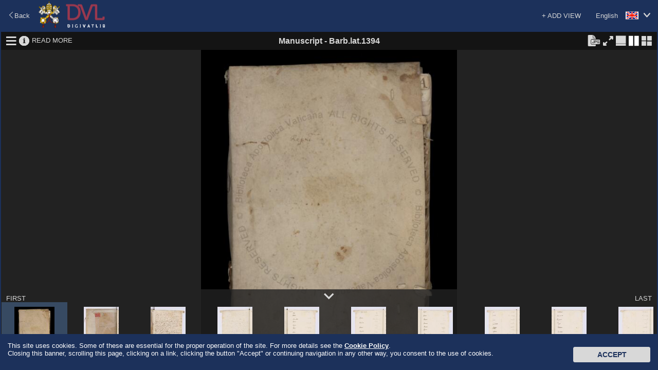

--- FILE ---
content_type: text/html;charset=UTF-8
request_url: https://digi.vatlib.it/view/MSS_Barb.lat.1394
body_size: 18140
content:
<!DOCTYPE html><html><head><meta http-equiv="Content-Type" content="text/html; charset=UTF-8" /><meta http-equiv="X-UA-Compatible" content="IE=edge"/><link rel="shortcut icon" href="/resource/img/favicon.ico" type="image/ico"/><title>DigiVatLib</title><script>
          document.title="Barb.lat.1394 | DigiVatLib";
        </script><link rel="stylesheet" type="text/css" href="/resource/icon/material-icons.css"/><link rel="stylesheet" type="text/css" href="/resource/less/viewer.css"/><link rel="stylesheet" type="text/css" href="/resource/js/lib/slick/slick.css" /><script type="text/javascript" src="/resource/js/lib/jquery-2.1.3.min.js?v=20260126"></script><script type="text/javascript" src="/resource/js/lib/slick/slick.min.js?v=20260126"></script><script type="text/javascript" src="/resource/js/common.js?v=20260126"></script><script>
      /*<![CDATA[*/
      var nam_var = {
          content_base_url:'/pub/',
          loading_message:"Loading \u2026",
          low_quality:"Low Quality",
          view_base_url:"/view/",
          edition_base_url:"/edition"
      };
      /*]]>*/
    </script><script type="text/javascript" src="/resource/js/aiv/aiv.js?v=20260126"></script><script type="text/javascript" src="/resource/js/viewer.js?v=20260126"></script><script type="text/javascript">
      /*<![CDATA[*/
          var nam_var = {
              "iiif_manifest_url":"https://digi.vatlib.it/iiif/MSS_Barb.lat.1394/manifest.json",
              "base_url":"https://digi.vatlib.it/",
              "viewer_url":"https://digi.vatlib.it/view",
              "detail_mss_url":"/mss/detail/Barb.lat.1394/mss/",
              "detail_inc_url":"/mss/detail/Barb.lat.1394/inc/",
              "page_id":"",
              "center_sep_ratio":"0.02",
              "caption_desc":{"xx":"Unexpected exceptions","de":"3D of a skipping page","xy":"Skipping page (with the counting of the omitted images!)","df":"3D of shots in several parts","xz":"Shots in several parts","dg":"3D shot","hn":"Attached little folio with its number","dn":"3D of a numbered folio / page +  bis/ter, a/b... etc.","do":"3D of a numbered folded folio","dp":"3D of an unnumbered folded folio","ds":"3D of a numbered folio without bis/ter, a/b... etc., or with its own numbering.","hx":"Attached little folio without number","dt":"3D of a numbered loose folio","dv":"3D of an unnumbered loose folio","dw":"3D of unexpected exceptions","dx":"3D of an unnumbered folio","mn":"Numbered folded folio","ab":"Watermark on an attached little folio with its number","ac":"Watermark on an attached little folio without number","ae":"Watermark on a skipping page","af":"Watermark on shots in several parts","ag":"Watermark","mx":"Unnumbered folded folio","an":"Watermark on a numbered folio / page +  bis/ter, a/b... etc.","ao":"Watermark on a numbered folded folio","ap":"Watermark on an unnumbered folded folio","as":"Watermark on a numbered folio without bis/ter, a/b... ecc., or with its own numbering","at":"Watermark on a numbered loose folio","av":"Watermark on an unnumbered loose folio","aw":"Watermark on unexpected exceptions","ax":"Watermark on an unnumbered folio","fn":"Numbered folios / pages +  bis/ter, a/b... etc.","wa":"Watermark","wb":"Another incidence of light of an attached little folio with its number","wc":"Another incidence of light of an attached little folio without number","fs":"Numbered folios / pages  but without  bis/ter, a/b... etc. or with their own numbering","wd":"3D shot","we":"Another incidence of light of a skipping page","wf":"Another incidence of light of shots in several parts","fx":"Unnumbered","wl":"Incidence of light","wn":"Another incidence of light of a numbered folio / page +  bis/ter, a/b... etc.","wo":"Another incidence of light of a numbered folded folio","wp":"Another incidence of light of an unnumbered folded folio","sn":"Numbered loose folio","ws":"Another incidence of light of a numbered folio without bis/ter, a/b... etc., or with its own numbering","wt":"Another incidence of light of a numbered loose folio","wv":"Another incidence of light of an unnumbered loose folio","ww":"Another incidence of light of unexpected exceptions","wx":"Another incidence of light of an unnumbered folio","sx":"Unnumbered loose folio","db":"3D of an attached little folio with its number","dc":"3D of an attached little folio without number"},
              "collection_code":"mss",
              "lbl_mss":"Manuscript",
              "lbl_inc":"Incunable",
              "lbl_arc":"Archive",
              "lbl_inv":"Inventory",
              "lbl_stp":"Miscellanea",
              "lbl_pri":"Printed Material - Special Projects",
              "lbl_med":"Coin/Medal",
              "lbl_gds":"Visual Material",
              "lbl_gds_draw":"Drawing",
              "lbl_gds_photo":"Photograph",
              "lbl_gds_plate":"Plate"
          };
          /*]]>*/
      </script><script async src="https://www.googletagmanager.com/gtag/js?id=G-RSB5KRKGQG"></script><script> window.dataLayer = window.dataLayer || []; function gtag(){dataLayer.push(arguments);} gtag('js', new Date()); gtag('config', 'G-RSB5KRKGQG'); </script></head><body><script type="text/javascript">
/*<![CDATA[*/
document.body.className = 'js';
/*]]>*/
    </script><div id="js-loading-overlay"></div><div id="document-container-wrapper"><div id="document-container" class="page-dipview site-home"><header class="header fullscreen-hidden"><div class="header-top"><div class="fluid"><div class="change-lang fr"><a href="javascript:void(0);"><span class="locale en">English</span><i class="bav-icon-arrow2-bottom"></i></a><ul><li><a href="?ling=en" title="English" data-lang="en"><span class="locale en">English</span></a></li><li><a href="?ling=it" title="Italiano" data-lang="it"><span class="locale it">Italiano</span></a></li><li><a href="?ling=ja" title="日本語" data-lang="ja"><span class="locale ja">日本語</span></a></li></ul></div></div></div><div class="header-middle"><div class="fluid"><div class="fl"><a class="logo" href="/"></a></div><div class="fr link-external"><a class="link-vatlib" href="https://www.vaticanlibrary.va/" target="_blank"><img src="/resource/img/i/icon_vatican-library.png"></img><p>Vatican<br />Library</p></a><a class="link-digita" href="https://www.digitavaticana.org/?lang=en" target="_blank"><img src="/resource/img/i/icon_support.png"></img><p>Support<br />Digitization</p></a></div></div></div><div class="header-bottom"><div class="fluid"><ul class="menu"><li class="home active"><a class="hover" href="/">HOME</a></li><li class="toggle-sub-collections digit-collections inactive" data-id="menu-digit-collections"><a class="hover" href="javascript:void(0);">DIGITAL COLLECTIONS</a><div class="menu-sub-caret"></div><div id="menu-digit-collections" class="menu-sub-collections"></div></li><li class="toggle-sub-collections online-catalogues inactive" data-id="menu-online-catalogues"><a class="hover" href="javascript:void(0);">ONLINE CATALOGUES</a><div class="menu-sub-caret"></div><div id="menu-online-catalogues" class="menu-sub-collections"><ul><li><a href="http://www.mss.vatlib.it/arch_guii/console?service=tree" target="_blank">Archives</a></li><li><a href="https://opac.vatlib.it/mss" target="_blank">Manuscripts</a></li><li><a href="https://opac.vatlib.it/med" target="_blank">Coins and Medals</a></li><li><a href="https://opac.vatlib.it/stp" target="_blank">Printed Materials</a></li></ul><ul><li><p>Special Catalogues</p></li><li><a href="https://opac.vatlib.it/inc" target="_blank">Incunabula</a></li><li><a href="https://opac.vatlib.it/gds" target="_blank">Visual Materials</a></li></ul><ul><li><a href="https://opac.vatlib.it/all" target="_blank">General Catalogues</a></li></ul><ul><li><a href="https://opac.vatlib.it/auth" target="_blank">Authority files</a></li></ul></div></li><li class="divisor"></li><li class="about"><a class="hover" href="/about">ABOUT</a></li><li class="search-btn"><a class="hover" href="#"><span class="icon-search-lbl">SEARCH</span><span class="icon-search icon-search-close"></span><span class="icon-search icon-search-open"></span></a><div class="triangle"></div></li></ul></div></div></header><div class="main"><div class="fluid shadow"><div class="shadow-content"><div class="header"><div class="back"><a href="javascript:history.back();"><i class="bav-icon-arrow1-left"></i><span>Back</span></a></div><div class="logo"><a href="/" title="DigiVatLib"><img alt="DigiVatLib" src="/resource/img/i/logo_viewer.png"></a></div><div class="change-lang"><a href="javascript:void(0);"  title="English"><span class="locale en">English</span><i class="bav-icon-arrow2-bottom"></i></a><ul><li><a href="?ling=en" title="English" data-lang="en"><span class="locale en">English</span></a></li><li><a href="?ling=it" title="Italiano" data-lang="it"><span class="locale it">Italiano</span></a></li><li><a href="?ling=ja" title="日本語" data-lang="ja"><span class="locale ja">日本語</span></a></li></ul></div><div class="add-item"><a href="javascript:void(0);" id="btn-add-item">+ ADD VIEW</a><div id="balloon-add-item"><input type="text" id="input-add-manifest" placeholder="Enter IIIF manifest URI"></input><button id="btn-add-manifest">Add</button></div></div></div><div class="viewer-body"><div id="viewer-container"></div><div id="viewer-template" class="viewer-grid"><div class="viewer-frame"><div class="viewer"><div class="viewer-menu"><div class="viewer-menu-border"><ul class="small-viewer-menu"></ul><div class="small-view-icon-panel"></div><ul class="viewer-menu-1"><li><a href="javascript:void(0);" class="toggle-structure"><i class="bav-viewer-icon-hamburger viewer-icon-lager" title="Structural Information"></i><i class="bav-viewer-icon-close2" title="Hide Structural Information"></i></a></li><li><a href="javascript:void(0);" class="toggle-metadata"><i class="bav-viewer-icon-info3 viewer-icon-lager" title="Bibliographic Information"></i><i class="bav-viewer-icon-close2" title="Hide Bibliographic Information"></i></a></li><li><a href="/mss/detail/Barb.lat.1394" class="read-more">READ MORE</a></li></ul><div class="viewer-add-item"><div class="add-manifest"><input type="text" class="input-add-manifest" placeholder="Enter IIIF manifest URI"></div></div><div class="viewer-title"><span class="collection">Manuscript</span><span class="connector"> - </span><span class="shelfmark">Barb.lat.1394</span><span class="iiif-title"></span></div><ul class="viewer-menu-2"><li class="jpeg-panel-area btn-jpeg-panel-non-active"><span class="btn-jpeg-panel" title="Please select Single View to download JPEG."></span></li><li class="jpeg-panel-area btn-jpeg-panel-active"><a href="#" class="btn-jpeg-panel btn-jpen-panel-on" title="Download JPEG"></a></li><li class="fullscreen-area btn-fullscreen-on"><a href="#" class="btn-fullscreen btn-fullscreen-on"><i class="bav-viewer-icon-maximize viewer-icon-lager" title="Full Screen"></i></a></li><li class="fullscreen-area btn-fullscreen-off"><a href="#" class="btn-fullscreen btn-fullscreen-off"><i class="bav-viewer-icon-minimize viewer-icon-lager" title="Exit Full Screen"></i></a></li><li class="viewtype-menu"><a href="javascript:void(0);" class="viewtype-icon simple-view"><i class="bav-viewer-icon-single-view viewer-icon-lager" title="Single View"></i></a></li><li class="viewtype-menu"><a href="javascript:void(0);" class="viewtype-icon book-view"><i class="bav-viewer-icon-split-view1 viewer-icon-lager" title="Book View"></i></a></li><li><a href="javascript:void(0);" class="toggle-grid-thumbnail"><i class="bav-viewer-icon-grid_view2 viewer-icon-lager" title="Thumbnail View"></i></a></li></ul><div class="viewer-close"><a href="javascript:void(0);" class="btn-close-view"><i class="bav-viewer-icon-close2 viewer-icon-lager" title="Close"></i></a></div></div><div class="viewer-readmore-panel"><div class="viewer-readmore-caption">READ MORE</div><div class="viewer-readmore-body"><ul></ul></div></div><div class="viewer-jpeg-panel"><div class="viewer-jpeg-caption">JPEG file size:</div><div class="viewer-jpeg-form"><form class="viewer-jpeg-download-form"><label style="display: block;"><input type="radio" name="jpeg-size" value="1" checked="checked"><span class="label">Small (<span class="width"></span> × <span class="height"></span>)</span></input></label><label style="display: block;"><input type="radio" name="jpeg-size" value="2"><span class="label">Medium (<span class="width"></span> × <span class="height"></span>)</span></input></label></form></div><div class="viewer-jpeg-btn"><a href="javascript:void(0);" class="button btn-download-close">Cancel</a><div class="viewer-jpeg-download"><a href="javascript:void(0);" class="button btn-download-jpeg" target="_blank">Download</a><div class="viewer-jpeg-download-rights"><p>Free use of this image is only for personal use or study purposes. <a target="_blank" href="https://www.vaticanlibrary.va/home.php?pag=riproduzioni_fotografiche&ling=eng">Rights</a> must be requested for any use in printed or online publications.The execution, the publication or the reproduction, in any form, of <strong>musical works</strong> contained in BAV materials is allowed only with the prior written agreement of the BAV (for further details please see <a target="_blank" href="https://www.vaticanlibrary.va/moduli/Regolamento_2018-2019_ENG.pdf ">here</a> ).</p></div></div></div></div></div><div class="view-structure"></div><div class="view-metadata"></div><div class="view-content"><div class="view-frame-wrapper"><div class="view-frame"></div><div class="iiif-mono-logo"><img src="/resource/img/i/iiif-logo-mono.png"/></div><div class="iiif-white-logo"><img src="/resource/img/i/iiif-logo-white.png"/></div><div class="iiif-dnd-layer" ></div><a href="#" class="toleft show-hover view-pager"><i class="bav-viewer-icon-arrow-left"></i></a><a href="#" class="toright show-hover view-pager"><i class="bav-viewer-icon-arrow-right"></i></a></div></div><div class="viewer-lowerarea"><div class="viewer-outline-wrapper show-hover"><div class="viewer-outline-window"><div class="viewer-outline"></div><div class="viewer-outline-controller"><div class="viewer-outline-actions"><a href="#" class="rotate-left"><i class="bav-viewer-icon-rotate3" title="Rotate Counterclockwise"></i></a><a href="#" class="rotate-right"><i class="bav-viewer-icon-rotate2" title="Rotate Clockwise"></i></a></div><div class="viewer-outline-toggle"><a href="#" class="toggle-overview"><i class="bav-viewer-icon-eye" title="Overall View"></i><i class="bav-viewer-icon-close2" title="Close"></i></a></div></div></div></div><div class="viewer-lowerarea-border"><a href="#" class="toggle-inner-thumbnail"><i class="bav-viewer-icon-arrow_down viewer-icon-lager thumb-open" title="Show Thumbnails"></i><i class="bav-viewer-icon-arrow_down viewer-icon-lager thumb-close" title="Hide Thumbnails"></i></a><a href="#" class="tofirst">FIRST</a><a href="#" class="tolast">LAST</a></div><div class="inner-thumbnail"></div></div><div class="zoombar show-hover"><a href="#" class="zoomout"><i class="bav-viewer-icon-minus" title="Zoom Out"></i></a><a href="#" class="zoomin"><i class="bav-viewer-icon-plus_open" title="Zoom In"></i></a><div class="zoomslider"></div></div><div class="position show-hover"><a href="#" class="home"><i class="bav-viewer-icon-home" title="Fit View"></i></a></div><div class="grid-thumbnail" style="display:none"></div></div></div></div></div></div></div><a class="goontop" href="#top"><img src="/resource/img/i/ic_up.png" alt="UP"></a></div><footer class="footer"><div class="fluid"><div class="copyright"><div class="copyright-title"><span>Copyright © Vatican Library</span></div><div class="copyright-body"><span>All rights reserved. The contents of this site are protected by copyright. Neither the text nor the images may be reproduced, in any form, without the authorisation of the Vatican Library, 00120, Vatican City.</span></div></div><div class="powered-by"><div class="powered-by-title">Powered by</div><a class="logo-nttdata" href="http://www.nttdata.com"></a></div></div></footer><script type="text/javascript">
    $(function(){
      var cookieAd = $('#cookieAd');
      var height = cookieAd.outerHeight();
      function setCookie(cname, cvalue, exdays) {
        var d = new Date();
        d.setTime(d.getTime() + (exdays*24*60*60*1000));
        var expires = "expires="+d.toUTCString();
        document.cookie = cname + "=" + cvalue + "; " + expires;
      }
      function getCookie(cname) {
        var name = cname + '=', ca = document.cookie.split(';');
        for(var i=0; i<ca.length; i++) {
          var c = ca[i];
          while (c.charAt(0)==' ') c = c.substring(1);
          if (c.indexOf(name) == 0) return c.substring(name.length,c.length);
        }
        return '';
      }
      function setBiscotto(){
        setCookie('usingCookies','accepted',365);
        // setCookie('usingCookies','accepted',0);
        cookieAd.animate({bottom: (0-height)},1000,function() {
        cookieAd.remove();
        });
      }
      // Start animation
      if (getCookie('usingCookies') !== '') {
          cookieAd.remove();
      } else {
        cookieAd.animate({bottom: 0}, 1000, function() {
          $('#CookieBtn').click(function() {
            setBiscotto();
          });
          $(window).scroll(function() {
            setBiscotto();
          });
          $("body a").click(function(){
            setBiscotto();
          });
        });
      }
    });
    </script><div id="cookieAd"><p>
        This site uses cookies. Some of these are essential for the proper operation of the site. For more details see the
        <a href="https://www.vatlib.it/home.php?pag=policy&ling=eng" target="_blank">Cookie Policy</a>.<br>
        Closing this banner, scrolling this page, clicking on a link, clicking the button "Accept" or continuing navigation in any other way, you consent to the use of cookies.
      </p><button id="CookieBtn" class="btn">Accept</button></div></div></div></body></html>

--- FILE ---
content_type: text/javascript;charset=UTF-8
request_url: https://digi.vatlib.it/resource/js/aiv/aiv-image.js?v=r4363
body_size: 50
content:
var ns = aiv ? aiv : {};
(function(ns){
})(aiv);